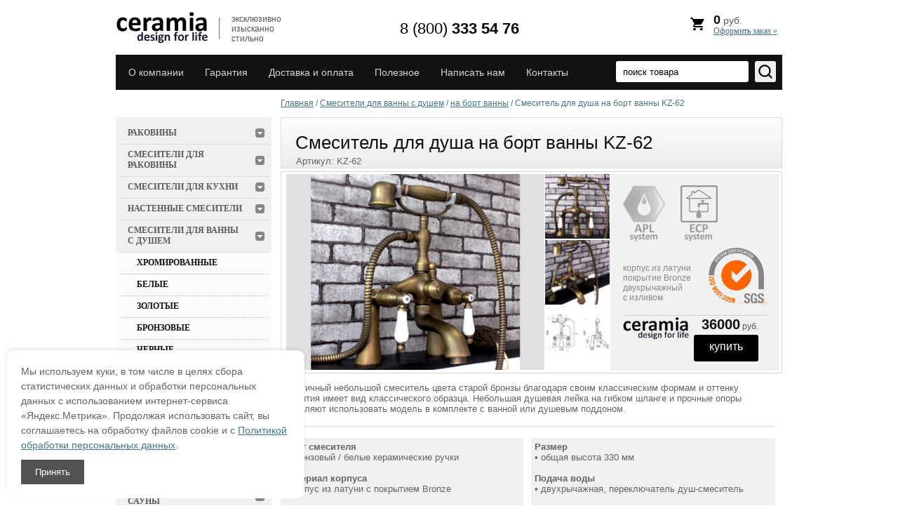

--- FILE ---
content_type: text/html; charset=utf-8
request_url: http://ceramia.ru/product/smesitel-dlya-dusha-na-bort-vanny-kz-62
body_size: 10824
content:
  		
    	        
  
  
  	        
  <!DOCTYPE html>
<html lang="ru">
<head>
<meta name="viewport" content="width=device-width, initial-scale=1">
<meta http-equiv="X-UA-Compatible" content="IE=edge" />
<meta http-equiv="Content-Type" content="text/html; charset=UTF-8" />


<meta name="description" content="Смеситель для душа на борт ванны KZ-62 купить по 36000 рублей с доставкой по Москве и России.">
<meta name="keywords" content="Смеситель для душа на борт ванны KZ-62 купить доставка фото">	
<title>Смеситель для душа на борт ванны KZ-62 купить в интернет магазине Ceramia</title>
<meta name="theme-color" content="#248000">
<meta name="msapplication-TileColor" content="#248000">
<link rel="stylesheet" href="/t/v653/images/styles_shop.css?v=1.1" >
		
<link rel='stylesheet' type='text/css' href='/shared/highslide-4.1.13/highslide.min.css'/>
<script type='text/javascript' src='/shared/highslide-4.1.13/highslide.packed.js'></script>
<script type='text/javascript'>
hs.graphicsDir = '/shared/highslide-4.1.13/graphics/';
hs.outlineType = null;
hs.showCredits = false;
hs.lang={cssDirection:'ltr',loadingText:'Загрузка...',loadingTitle:'Кликните чтобы отменить',focusTitle:'Нажмите чтобы перенести вперёд',fullExpandTitle:'Увеличить',fullExpandText:'Полноэкранный',previousText:'Предыдущий',previousTitle:'Назад (стрелка влево)',nextText:'Далее',nextTitle:'Далее (стрелка вправо)',moveTitle:'Передвинуть',moveText:'Передвинуть',closeText:'Закрыть',closeTitle:'Закрыть (Esc)',resizeTitle:'Восстановить размер',playText:'Слайд-шоу',playTitle:'Слайд-шоу (пробел)',pauseText:'Пауза',pauseTitle:'Приостановить слайд-шоу (пробел)',number:'Изображение %1/%2',restoreTitle:'Нажмите чтобы посмотреть картинку, используйте мышь для перетаскивания. Используйте клавиши вперёд и назад'};</script>

            <!-- 46b9544ffa2e5e73c3c971fe2ede35a5 -->
            <script src='/shared/s3/js/lang/ru.js'></script>
            <script src='/shared/s3/js/common.min.js'></script>
        <link rel='stylesheet' type='text/css' href='/shared/s3/css/calendar.css' /><link rel="icon" href="/favicon.ico" type="image/x-icon">


<link rel="canonical" href="/product/smesitel-dlya-dusha-na-bort-vanny-kz-62"/>

<!--[if IE 6]>
<link rel='stylesheet' type='text/css' href='/shared/highslide-4.1.13/highslide-ie6.css'/>
<![endif]-->
<!--[if lte IE 7 ]>
<link rel='stylesheet' type='text/css' href='/shared/highslide-4.1.13/style1_ie.css'/>
<![endif]-->

<script defer src='/shared/highslide-4.1.13/highslide.packed.js'></script>
<script>
document.addEventListener('DOMContentLoaded', function(){
hs.graphicsDir = '/shared/highslide-4.1.13/graphics/';
hs.outlineType = null;
hs.showCredits = false;
hs.lang={cssDirection:'ltr',loadingText:'Загрузка...',loadingTitle:'Кликните чтобы отменить',focusTitle:'Нажмите чтобы перенести вперёд',fullExpandTitle:'Увеличить',fullExpandText:'Полноэкранный',previousText:'Предыдущий',previousTitle:'Назад (стрелка влево)',nextText:'Далее',nextTitle:'Далее (стрелка вправо)',moveTitle:'Передвинуть',moveText:'Передвинуть',closeText:'Закрыть',closeTitle:'Закрыть (Esc)',resizeTitle:'Восстановить размер',playText:'Слайд-шоу',playTitle:'Слайд-шоу (пробел)',pauseText:'Пауза',pauseTitle:'Приостановить слайд-шоу (пробел)',number:'Изображение %1/%2',restoreTitle:'Нажмите чтобы посмотреть картинку, используйте мышь для перетаскивания. Используйте клавиши вперёд и назад'};
});
</script>

<script type="text/javascript">
document.addEventListener('DOMContentLoaded', function(){
setTimeout(function(){
    hs.captionId   = 'the-caption';
    hs.outlineType = 'rounded-white';
    widgets.addOnloadEvent(function() {
        hs.preloadImages(5);
    });
}, 1000);
});
</script>


</head>
<body>
<script src="/g/libs/jquery/1.9.1/jquery.min.js"></script>
<script async src="/shared/s3/js/shop_pack_3.js"></script>
	

<!--<script src="/t/images/snowcer.js" type="text/javascript"></script>-->
	<div class="cover">
		<header>
			<div class="triline"><div class="line_in_tri"></div><div class="line_in_tri"></div><div class="line_in_tri"></div></div>
			<a class="logo" href="http://ceramia.ru">
				<img loading="lazy" width="152" height="50" src="/t/v653/images/logo.png"  alt="">
			</a>
          <div class="work"><p style="font: normal 12px arial; color: #555555;">эксклюзивно изысканно стильно</p></div>
          <div class="phone"><p><a href="tel:88003335476" rel="nofollow" style="text-decoration:none;font: normal 22px Arial;font-weight: bold;color: #000;"><span style="font: normal 22px Arial; color: #000;">8 (800)</span> 333 54 76</a></p></div>
          <div class="basket" onclick="document.location.href='/magazin/order'">
                <img src="http://ceramia.ru/t/images/cart.svg" alt="" />
		<span id="cart_total">0</span> руб.
	 	<div id="shop-added">Добавлено в корзину</div>
	 	<a href="/magazin/order">Оформить заказ »</a>
          </div>


			<div class="clear"></div>
			<nav>
				<ul>
											<li><a href="/about">О компании</a></li>
											<li><a href="/quarantee">Гарантия</a></li>
											<li><a href="/delivery">Доставка и оплата</a></li>
											<li><a href="/usefull">Полезное</a></li>
											<li><a href="/mailus">Написать нам</a></li>
											<li><a href="/contacts">Контакты</a></li>
									</ul>
								<form action="/search" method="get" class="search_block">
					<input name="searchid" value="2358251" type="hidden">
					<input name="web" value="0" type="hidden">
					<input type="submit" value="">
					<input name="search" class="search" type="search" onblur="this.value=this.value==''?'поиск товара':this.value;" onfocus="this.value=this.value=='поиск товара'?'':this.value;" value="поиск товара">
					<div class="clear"></div>
				<re-captcha data-captcha="recaptcha"
     data-name="captcha"
     data-sitekey="6LcNwrMcAAAAAOCVMf8ZlES6oZipbnEgI-K9C8ld"
     data-lang="ru"
     data-rsize="invisible"
     data-type="image"
     data-theme="light"></re-captcha></form>

				<div class="clear"></div>
			</nav>
			<div class="clear"></div>
		</header>
		<div class="columns_box">
			<aside class="left" style="padding-top:39px;">
				<form class="poisk" action="/poisk" method="get" name="poisk" id="form">
				<input name="searchid" value="2358251" type="hidden">
				<input name="web" value="0" type="hidden">
				<input name="text" class="search" type="search" onblur="this.value=this.value==''?'поиск товара':this.value;" onfocus="this.value=this.value=='поиск товара'?'':this.value;" value="поиск товара">
				<input type="submit" value="">
				<div class="clear"></div>
			<re-captcha data-captcha="recaptcha"
     data-name="captcha"
     data-sitekey="6LcNwrMcAAAAAOCVMf8ZlES6oZipbnEgI-K9C8ld"
     data-lang="ru"
     data-rsize="invisible"
     data-type="image"
     data-theme="light"></re-captcha></form>
              			<div class="clear"></div>
			<div class="basket_bg">	
				<div class="basket" onclick="document.location.href='/magazin/order'">
					<span id="cart_total">0</span> руб.
	 				<div id="shop-added">Добавлено в корзину</div>
	 				<a href="/magazin/order">Оформить заказ»</a>
				</div>
			</div>
			<nav class="menu_left">
              <ul>	
                	
                																<li ><a href="/rakoviny">						<span>Раковины</span></a>
															
																				</li>
																									<li ><a href="/smesiteli-dlya-rakoviny">						<span>Смесители для раковины</span></a>
															
																				</li>
																									<li ><a href="/smesiteli-dlya-kuhni">						<span>Смесители для кухни</span></a>
															
																				</li>
																									<li ><a href="/nastennye-smesiteli">						<span>Настенные смесители</span></a>
															
																				</li>
																									<li ><a href="/smesiteli-dlya-vanny-s-dushem">						<span>Смесители для ванны с душем</span></a>
															
																				<ul class="kat">
																				<li><a href="/smesiteli-dlya-vanny-s-dushem/hromirovannye">хромированные</a>
															
																				</li>
																									<li><a href="/smesiteli-dlya-vanny-s-dushem/belye">белые</a>
															
																				</li>
																									<li><a href="/smesiteli-dlya-vanny-s-dushem/zolotye">золотые</a>
															
																				</li>
																									<li><a href="/smesiteli-dlya-vanny-s-dushem/bronzovye">бронзовые</a>
															
																				</li>
																									<li><a href="/smesiteli-dlya-vanny-s-dushem/chernye">черные</a>
															
																				</li>
																									<li><a href="/smesiteli-dlya-vanny-s-dushem/napolnye">напольные</a>
															
																				</li>
																									<li><a href="/smesiteli-dlya-vanny-s-dushem/na-bort-vanny">на борт ванны</a>
															
																				</li>
										</ul></li>
																									<li ><a href="/dushevye-stojki">						<span>Душевые стойки</span></a>
															
																				</li>
																									<li ><a href="/magazin/folder/acces_mix">						<span>Коллекции аксессуаров</span></a>
															
																				</li>
																									<li ><a href="/slivy-i-sifony">						<span>Сливы и сифоны</span></a>
															
																				</li>
																									<li ><a href="/krany-dlya-bani-i-sauny">						<span>Краны для бани и сауны</span></a>
															
																				</li>
																									<li ><a href="/trapy-dlya-dusha">						<span>Трапы для душа</span></a>
															
																				</li>
																									<li ><a href="/unitazy">						<span>Унитазы</span></a>
															
																				</li>
																									<li ><a href="/sidenya-dlya-unitaza">						<span>Сиденья для унитаза</span></a>
															
																				</li>
																									<li ><a href="/pissuary">						<span>Писсуары</span></a>
															
																				</li>
																									<li ><a href="/mebel-dlya-vannoj">						<span>Мебель для ванной</span></a>
															
																				</li>
																									<li ><a href="/nastolnye-aksessuary">						<span>Настольные аксессуары</span></a>
															
																				</li>
																									<li ><a href="/derzhateli-dlya-fena">						<span>Держатели для фена</span></a>
															
																				</li>
																									<li ><a href="/polki">						<span>Полки</span></a>
															
																				</li>
																									<li ><a href="/musornye-vedra">						<span>Мусорные ведра</span></a>
															
																				</li>
																									<li ><a href="/kryuchki">						<span>Крючки</span></a>
															
																				</li>
																									<li ><a href="/magazin/folder/derzhateli-dlya-tualetnoj-bumagi">						<span>Держатели для туалетной бумаги</span></a>
															
																				</li>
																									<li ><a href="/magazin/folder/mirrors">						<span>Зеркала</span></a>
															
																				</li>
																									<li ><a href="/magazin/folder/door_lock">						<span>Дверные ручки</span></a>
															
																				</li>
																									<li ><a href="/magazin/folder/all_lightings">						<span>Светильники</span></a>
															
																				</li>
																									<li ><a href="/magazin/folder/clocks">						<span>Часы</span></a>
															
																				</li>
																									<li ><a href="/magazin/folder/water_dispensers">						<span>Диспенсеры для воды</span></a>
															
																				</li>
																									<li ><a href="/magazin/folder/swithes">						<span>Рамки для выключателей</span></a>
															
																				</li>
																									<li ><a href="/magazin/folder/slabs">						<span>Декоративная керамическая плитка</span></a>
															
										</li></ul>
								</nav>
								<div>
              <br>
              						<a href="/rakoviny" rel="nofollow"><img alt="Керамические раковины" height="280" loading="lazy" src="/thumb/2/7USJ_8VE2htaT-hfr4nvgg/r/d/ceram__bann.jpg" style="border-width: 0;" width="224" /></a><br />
<a href="/smesiteli-dlya-rakoviny" rel="nofollow"><img alt="Смесители" height="280" loading="lazy" src="/thumb/2/lDe8_KgvPwMh7DA3AuSYmQ/r/d/ceram__bann1.jpg" style="border-width: 0;" width="224" /></a><br />
<a href="/magazin/folder/all_lightings" rel="nofollow"><img alt="Светильники" height="280" loading="lazy" src="/thumb/2/0J8eUzAo_aJ7V8UfYuTeDg/r/d/ceram__bann2.jpg" style="border-width: 0;" width="224" /></a><br />
<a href="/magazin/folder/door_lock" rel="nofollow"><img alt="Дверные ручки" height="280" loading="lazy" src="/thumb/2/pBybcCxfo0Xl9Pf_bfiF2g/r/d/ceram__bann3.jpg" style="border-width: 0;" width="224" /></a>
					</div>
							</aside>
			<section>

              <div id="path" style="height:39px;"><div class="page-path"><a href="/"><span>Главная</span></a> / <a href="/smesiteli-dlya-vanny-s-dushem"><span>Смесители для ванны с душем</span></a> / <a href="/smesiteli-dlya-vanny-s-dushem/na-bort-vanny"><span>на борт ванны</span></a> / <span>Смеситель для душа на борт ванны KZ-62</span></div></div>

				<h1>Смеситель для душа на борт ванны KZ-62</h1><script>
// <![CDATA[
    var S3Shop = {
        customFields: {
"params" : {
"name" : "Параметры",
"type" : "html"
},
"imgs" : {
"name" : "Картинки товара",
"type" : "multiimage2"
},
"similar": {
    	"name": "Артикулы похожих товаров (в строку через запятую)",
    	"type": "text",
    	"size": "70",
        "maxlength":"1000"
    },
"image" : {
  "name" : "Картинка",
  "type" : "image2",
  "note" : "Размер картинки должен быть 86х84",
  "format_id" : 7
  },
"block_image" : {
  "name" : "Картинка в блоке",
  "type" : "image2",
  "note" : "Размер картинки должен быть 107х135",
  "format_id" : 7
  },
"block_title" : {
"name" : "Заголовок блока",
"type" : "text",
"size" : 40,
"maxlength" : 250
},
"similar2": {
    	"name": "Артикулы похожих товаров (в строку через запятую для блока, не больше трех)",
    	"type": "text",
    	"size": "70",
        "maxlength":"1000"
    },
"price_old":{
"type":"text",
"name":"Старая цена",
"size":"50",
"maxlength":"200"
}
},
        customFieldNames: null    };
// ]]>
</script>

<script>/* <![CDATA[ */
/* ]]> */
</script>
<div style="position: absolute; margin: -38px 0 0 22px;">Артикул: <span>KZ-62</span>  </div>


    
<div itemscope itemtype="http://schema.org/Product">
      <meta itemprop="name" content="Смеситель для душа на борт ванны KZ-62">
      <meta itemprop="mpn" content="9116611" />
      <meta itemprop="description" content="Смеситель для душа на борт ванны KZ-62 купить по 36 000 рублей с доставкой по Москве и России." />
	<meta itemprop="image" content="http://ceramia.ru/d/kz62.jpg" />
      <link itemprop="url" href="http://ceramia.ru/product/smesitel-dlya-dusha-na-bort-vanny-kz-62" />
      <div itemprop="offers" itemscope itemtype="http://schema.org/Offer">
      <meta itemprop="priceCurrency" content="RUB">
      <meta itemprop="price" content="36000.00">
      <link itemprop="availability" href="http://schema.org/InStock" />
      </div>

<script type="application/ld+json">
{
  "@context": "https://schema.org",
  "@type": "Product",
  "name": "Смеситель для душа на борт ванны KZ-62",
  "description": "Смеситель для душа на борт ванны KZ-62 купить по 36 000 рублей с доставкой по Москве и России.",
  "image": "http://ceramia.ru/d/kz62.jpg",
  "offers": {
    "@type": "Offer",
    "availability": "http://schema.org/InStock",
    "url": "http://ceramia.ru/product/smesitel-dlya-dusha-na-bort-vanny-kz-62",
    "price": "36000.00",
    "priceCurrency": "RUB"
  },
  "sku": "9116611",
  "mpn": "9116611"
}
</script>

<div class="product">
	<div class="product-info">
    	<div class="product-info-in">
          <div class="product-pic">
                                    <a class="highslide" href="/d/kz62.jpg" onClick="return hs.expand(this)" itemscope itemtype="http://schema.org/ImageObject"><img src="/d/kz62.jpg" loading="lazy" width="372" height="278" alt="Смеситель для душа на борт ванны KZ-62" title="Смеситель для душа на борт ванны KZ-62" itemprop="contentUrl image" /></a></div>
            <div class="thumbs">
                          	<a class="highslide" href="/d/kz62__1.jpg" onClick="return hs.expand(this)"><img loading="lazy" width="92" height="91" src="/thumb/2/5GZ8UB5arywJsAsh2aN4Yw/92r91/d/kz62__1.jpg" alt="" /></a>
                          	<a class="highslide" href="/d/kz62__2.jpg" onClick="return hs.expand(this)"><img loading="lazy" width="92" height="91" src="/thumb/2/EhuEiDU9j1Y1XhI4-7ot7Q/92r91/d/kz62__2.jpg" alt="" /></a>
                          	<a class="highslide" href="/d/kz62__3.jpg" onClick="return hs.expand(this)"><img loading="lazy" width="92" height="91" src="/thumb/2/yQ36oSKyg6iUl9phOT0V-g/92r91/d/kz62__3.jpg" alt="" /></a>
                          </div>
            <div class="param">
                              <div class="params">


                  <p><a class="thumbnail"><img alt="faucet_ic1" src="/thumb/2/EcSAHiK6zxgvmdV4hTW_DA/r/d/faucet_ic1.png" style="border-width: 0;" height="60" /><span>Система APL (Advanced Protection from Leaks) - высокотехнологичная обработка поверхностей керамических картриджей душевых смесителей ультразвуком, позволяющая 100% гарантированно перекрывать воду и защищать от протечек. </span></a>&nbsp;&nbsp;&nbsp;&nbsp;&nbsp;&nbsp;<a class="thumbnail"><img alt="faucet_icon" src="/thumb/2/ph_T0I9sT9CnY0xXAgia2Q/r/d/faucet_icon.png" style="border-width: 0;" height="60" /><span>Система ECP (Enhanced Control of Pressure) - технология изготовления и контроля душевых смесителей и запорно-регулируещей арматуры, позволяющая эксплуатировать смесители для душа как в местных (частных) системах водоснабжения, так и в централизованных, с максимальным давлением в сети до 0,8 МПа. </span></a></p>
<p><br /><br />корпус из латуни<br />покрытие Bronze<br />двухрычажный<br />с изливом</p>
                  <div class="img" style="background: url(/d/sgs_icon.png) 50% 0 no-repeat;"></div>
                </div>
                <form onsubmit="return addProductForm(6753821,9116611,36000.00,this,false);">
                    <input class="number" type="hidden" onClick="this.select()" value="1" name="product_amount">
                  <span class="vendor"><img loading="lazy" width="94" height="33" src="/t/v653/images/prod_ven.png" alt="" /></span>
                    <span class="buy">
                      <span class="price"><span style="position: relative;">36000</span> руб.</span>
                        <input type="submit" value="купить" />
                    </span>

                <re-captcha data-captcha="recaptcha"
     data-name="captcha"
     data-sitekey="6LcNwrMcAAAAAOCVMf8ZlES6oZipbnEgI-K9C8ld"
     data-lang="ru"
     data-rsize="invisible"
     data-type="image"
     data-theme="light"></re-captcha></form>

            </div>
        </div>
      <div class="clear"></div>
    </div>

   <div class="product-body"><p>Практичный небольшой смеситель цвета старой бронзы благодаря своим классическим формам и оттенку покрытия имеет вид классического образца. Небольшая душевая лейка на гибком шланге и прочные опоры позволяют использовать модель в комплекте с ванной или душевым поддоном.</p>
<p><img alt="line" src="/thumb/2/VSYOAkwVCsnxqcOe872prg/r/d/line.jpg" style="border-width: 0px; display: block; margin-left: auto; margin-right: auto;" title="" /></p>
<table class="table0" border="0" align="center">
<tbody>
<tr>
<td style="background-color: #f0f0f0; width: 350px;"><span class="strong">Цвет смесителя</span><br />&bull; бронзовый / белые керамические ручки<br /><br /><span class="strong">Материал корпуса</span><br />&bull; корпус из латуни с покрытием Bronze<br /><br /><span class="strong">Тип</span><br />&bull; душевой смеситель с изливом<br /><br /><span class="strong">Установка</span><br />&bull; на борт ванны (стандартный размер установки)<br /><br /><span class="strong">Дизайн</span><br />&bull; классический стиль</td>
<td style="width: 1px;"></td>
<td style="background-color: #f0f0f0; width: 350px;"><span class="strong">Размер</span><br />&bull; общая высота 330 мм<br /><br /><span class="strong">Подача воды</span><br />&bull; двухрычажная, переключатель душ-смеситель <br /><br /><span class="strong">Назначение</span><br />&bull; для ванных комнат<br /><br /><span class="strong">Комплектность</span><br />&bull; смеситель, душевая лейка<br /><br /><span class="strong">Класс шумности</span><br />&bull; класс шума I по DIN 4109 (наиболее тихий)</td>
</tr>
</tbody>
</table></div>
</div>
</div>






<div class="rblock_prod">
  <table class="table0" style="border-collapse: separate;width: 100%;border-spacing:0;border:none;text-align:center;">
	<tbody>
		<tr>
			<td>
			<div class="thumbnail"><img alt="warranty-icon" height="25" loading="lazy" src="/d/warranty-icon.png" style="border-width: 0;" width="18" /><span data-mce-mark="1">Вы не переплачиваете за товар, он действительно стоит этих денег. Если вы нашли такой же товар, но его цена дешевле - этого просто не может быть :)</span></div>
			</td>
			<td style="width: 317px; height: 45px;"><span class="strong" data-mce-mark="1" style="font-size: 11pt;">Лучшая цена</span><br />
			<span data-mce-mark="1" style="font-size: 12px;">прямые поставки от производителя</span></td>
			<td rowspan="3" style="width: 350px; vertical-align: top;"><span class="strong" data-mce-mark="1" style="font-size: 11pt;"><img alt="delivery_block" height="31" loading="lazy" src="/d/delivery_block1.png" style="border-width: 0;" width="34" /> Удобная доставка</span><br />
			<a class="underliner" href="/delivery" target="_blank">курьером в г. Москва</a> - 1000 р., в течение 1-2 дней<br />
			<a class="underliner" href="/delivery" target="_blank">по России</a> - от 900 р., транспортной компанией<br />
			<br />
			<span class="strong" data-mce-mark="1" style="font-size: 11pt;"><img alt="pay_block" height="26" loading="lazy" src="/d/pay_block.png" style="border-width: 0;" width="20" /> Безопасная оплата</span><br />
			Онлайн-оплата покупки, наличными, предоплата банковским переводом <a class="underliner" href="/delivery" target="_blank"><span data-mce-mark="1" style="font-size: 12px;">все варианты оплаты</span></a></td>
		</tr>
		<tr>
			<td>
			<div class="thumbnail"><img alt="warranty-icon" height="14" loading="lazy" src="/t/images/znak.png" style="border-width: 0;" width="18" /><span data-mce-mark="1">Полная гарантия на все товары интернет-магазина Ceramia, гарантийное и послегарантийное обслуживание. </span></div>
			</td>
			<td style="width: 317px; height: 45px;"><span class="strong" data-mce-mark="1" style="font-size: 11pt;">Гарантия производителя</span><br />
			<span data-mce-mark="1" style="font-size: 12px;">на все товары магазина</span></td>
		</tr>
		<tr>
			<td>
			<div class="thumbnail"><img alt="hour-icon" height="18" loading="lazy" src="/d/hour-icon.png" style="border-width: 0;" width="18" /><span data-mce-mark="1">В течение часа менеджер свяжется с вами для подтверждения заказа, согласования способа доставки и оплаты. Подтверждение заказов производится ежедневно с 10 до 18 часов в будни.</span></div>
			</td>
			<td style="width: 317px; height: 45px;"><span class="strong" style="font-size: 11pt;">В течение часа</span><br />
			<span style="font-size: 12px;">подтвердим ваш заказ</span></td>
		</tr>
	</tbody>
</table>
</div>



</section>
			<div class="clear"></div>
		</div>
		<div class="clear"></div>
	<div class="_blank"></div>	
</div>
<footer>
	<nav>
		<div class="phones_foo"><p><a href="tel:88003335476" rel="nofollow" style="text-decoration:none;font: normal 22px Arial; color: #000;font-weight: bold;"><span style="font: normal 20px Arial; color: #666666;">8 (800)</span> 333 54 76</a></p>
			
		</div>
		<ul>
							<li>
					<a href="/about">О компании</a>
				</li>
							<li>
					<a href="/quarantee">Гарантия</a>
				</li>
							<li>
					<a href="/delivery">Доставка и оплата</a>
				</li>
							<li>
					<a href="/usefull">Полезное</a>
				</li>
							<li>
					<a href="/mailus">Написать нам</a>
				</li>
							<li>
					<a href="/contacts">Контакты</a>
				</li>
					</ul>
		<div class="clear"></div>
	</nav>
	<div class="clear"></div>
	<div class="mega">
		<!--noindex-->
		<a href="/dogovor_oferta" rel="nofollow">Договор оферты</a> | 
		<a href="/personalnaya_informacia" rel="nofollow">Конфиденциальность персональной информации</a> | 
		<a href="/politika" rel="nofollow">Политика в отношении обработки персональных данных</a>
		<br /><br />
		<!--/noindex-->
<div class="sma">
<p class="info_footer">Сайт Ceramia.ru носит только информационный характер, и не является публичной офертой, определяемой положениями статей ГК РФ. Наличие, цены и другие характеристики товаров уточняйте у менеджеров.</p>
<br />
Интернет-магазин керамической сантехники Ceramia &copy; 2013-2026</div>
</div>
<div class="counters"><!-- onicon consultant -->
<script type="text/javascript" src="//cp.onicon.ru/loader/5a46058628668826498b45de.js"></script>
<!-- onicon consultant -->
<!--__INFO2026-01-18 00:57:55INFO__-->
</div>
<div class="clear"></div>
</footer>


<link rel='stylesheet' type='text/css' href='/shared/highslide-4.1.13/highslide.min.css'/>
<link rel='stylesheet' type='text/css' href='/shared/s3/css/calendar.css' />

<script defer  async type="text/javascript" src="/t/v595/images/no_cookies.js"></script>
<script async type="text/javascript" src="/shared/misc/includeform.js?2"></script>
<script async type='text/javascript' src='/shared/flowplayer/flowplayer-3.2.9.min.js'></script>
<script defer type='text/javascript' src='/shared/s3/js/lang/ru.js'></script>
<script type='text/javascript' src='/shared/s3/js/cookie.js'></script>
<script async type='text/javascript' src='/shared/s3/js/widgets.js?v=8'></script>
<script async type='text/javascript' src='/shared/s3/js/calendar.packed.js'></script>

<script defer type="text/javascript" src="/t/images/shop_easing.js?v=1.4"></script>

<script type='text/javascript'>
document.addEventListener('DOMContentLoaded', function(){

if(document.location.pathname=="/magazin/order"){
setTimeout(function(){
  $('#orderf').includeForm('http://ceramia.ru/magazin/order?onlyform=1', function(obj) {
    if ($(obj).find('#printMe').size()) {
      $('div#cart_div').hide();
      $('#path').next('h1').text('Бланк заказа');  
    };
  });
},1100);
}
});

if(typeof document.querySelectorAll('.cart_reload')[0]!="undefined"){
document.querySelectorAll('.cart_reload')[0].addEventListener('click', function(){
   setTimeout('location.reload();', 1000)
});
}

//$('.cart_reload').click(function(){
//   setTimeout('location.reload();', 1000)
//});
</script>
<style>
/* Стили для модального окна */
.cookie-consent {
position: fixed;
bottom: 10px;
left: 10px;
width: 30%;
background-color: #fff;
padding: 20px;
box-shadow: 0 -2px 5px rgba(0, 0, 0, 0.1);
z-index: 9999;
display: none;
border-radius: 10px;
}

    .cookie-consent p {
        margin: 0;
        font-size: 14px;
        line-height: 1.5;
    }

    .cookie-consent button {
        margin-top: 10px;
        padding: 10px 20px;
        background-color: #525252;
        color: white;
        border: none;
        cursor: pointer;
    }

    .cookie-consent button:hover {
        background-color: #2ea204;
    }
</style>

<div class = "cookie-consent" id = "cookie-consent">
    <p>Мы используем куки, в том числе в целях сбора статистических данных и обработки персональных данных с использованием интернет-сервиса «Яндекс.Метрика». Продолжая использовать сайт, вы соглашаетесь на обработку файлов cookie и с <a href="/politika/" target="_blank">Политикой обработки персональных данных</a>.</p>
    <button onclick="document.cookie='cookie-consent=accepted; path=/';this.parentNode.style.display = 'none';">Принять</button>
</div>

<script>
  // Проверяем, есть ли cookie с именем 'cookie-consent'
  if(!document.cookie.includes('cookie-consent=')) {
    // Показываем блок согласия, если cookie нет
    document.getElementById('cookie-consent').style.display = 'block';
  }
</script>

<!-- Yandex.Metrika counter --> 
<script type="text/javascript" > 
(function(m,e,t,r,i,k,a){m[i]=m[i]||function(){(m[i].a=m[i].a||[]).push(arguments)}; m[i].l=1*new Date(); for (var j = 0; j < document.scripts.length; j++) {if (document.scripts[j].src === r) { return; }} k=e.createElement(t),a=e.getElementsByTagName(t)[0],k.async=1,k.src=r,a.parentNode.insertBefore(k,a)}) (window, document, "script", "https://mc.yandex.ru/metrika/tag.js", "ym"); ym(22919164, "init", { clickmap:true, trackLinks:true, accurateTrackBounce:true, webvisor:true, ecommerce:"dataLayer" }); </script> 
<noscript><div><img src="https://mc.yandex.ru/watch/22919164" style="position:absolute; left:-9999px;" alt="" /></div></noscript> 
<!-- /Yandex.Metrika counter -->




<!-- assets.bottom -->
<!-- </noscript></script></style> -->
<script src="/my/s3/js/site.min.js?1768462484" ></script>
<script >/*<![CDATA[*/
var megacounter_key="cd03ed5732ebe61fa7bc99378554230e";
(function(d){
    var s = d.createElement("script");
    s.src = "//counter.megagroup.ru/loader.js?"+new Date().getTime();
    s.async = true;
    d.getElementsByTagName("head")[0].appendChild(s);
})(document);
/*]]>*/</script>
<script >/*<![CDATA[*/
$ite.start({"sid":670381,"vid":672434,"aid":739147,"stid":4,"cp":21,"active":true,"domain":"ceramia.ru","lang":"ru","trusted":false,"debug":false,"captcha":3});
/*]]>*/</script>
<!-- /assets.bottom -->
</body>
</html>

--- FILE ---
content_type: text/javascript
request_url: http://counter.megagroup.ru/cd03ed5732ebe61fa7bc99378554230e.js?r=&s=1280*720*24&u=http%3A%2F%2Fceramia.ru%2Fproduct%2Fsmesitel-dlya-dusha-na-bort-vanny-kz-62&t=%D0%A1%D0%BC%D0%B5%D1%81%D0%B8%D1%82%D0%B5%D0%BB%D1%8C%20%D0%B4%D0%BB%D1%8F%20%D0%B4%D1%83%D1%88%D0%B0%20%D0%BD%D0%B0%20%D0%B1%D0%BE%D1%80%D1%82%20%D0%B2%D0%B0%D0%BD%D0%BD%D1%8B%20KZ-62%20%D0%BA%D1%83%D0%BF%D0%B8%D1%82%D1%8C%20%D0%B2%20%D0%B8%D0%BD%D1%82%D0%B5%D1%80%D0%BD%D0%B5%D1%82%20%D0%BC%D0%B0%D0%B3%D0%B0%D0%B7%D0%B8%D0%BD%D0%B5%20Ceramia&fv=0,0&en=1&rld=0&fr=0&callback=_sntnl1768757658131&1768757658131
body_size: 203
content:
//:1
_sntnl1768757658131({date:"Sun, 18 Jan 2026 17:34:18 GMT", res:"1"})